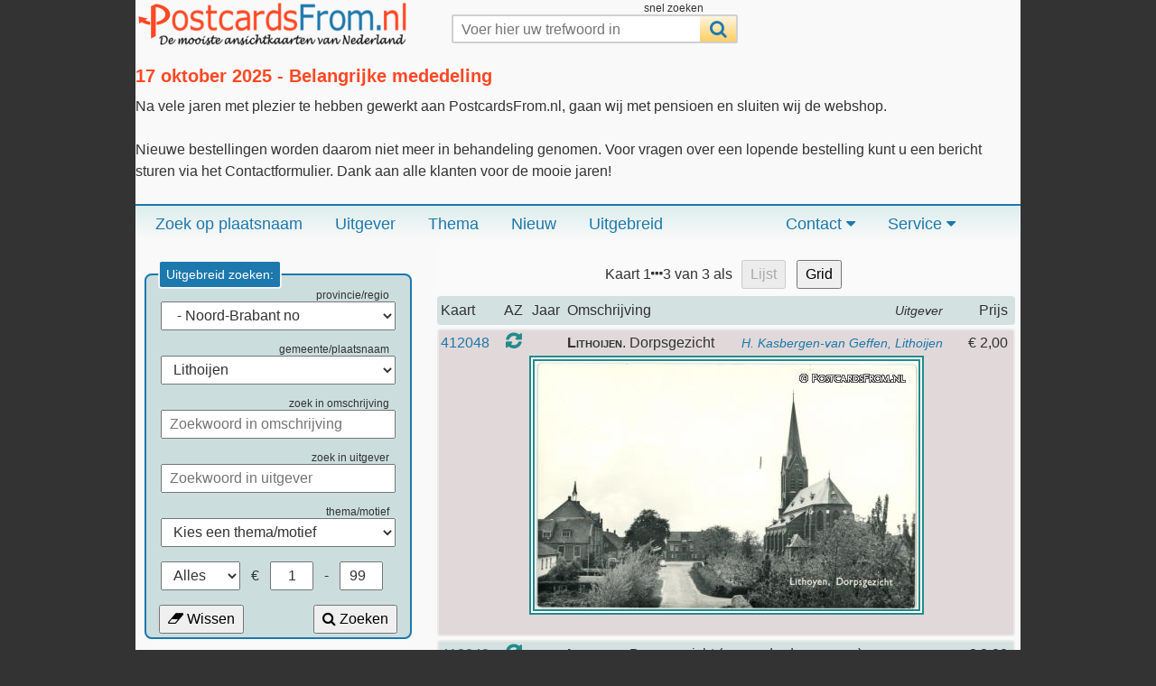

--- FILE ---
content_type: text/html; charset=UTF-8
request_url: https://postcardsfrom.nl/index.php?p2=2500
body_size: 5562
content:
<!DOCTYPE html>
<html lang="nl">
	<head>
		<meta charset="utf-8">
		<meta name="description" content="PostcardsFrom.nl: de mooiste ansichtkaarten en prentbriefkaarten van Nederland">
		<meta name="keywords" content="ansichtkaart, nederland, verzamelen, verzamelaar, topografie, prentbriefkaart, dorpsleven, klederdracht, fotokaart">
		<meta name="Author" content="Ronand van Kessel">
        <script async src="https://pagead2.googlesyndication.com/pagead/js/adsbygoogle.js?client=ca-pub-5274242350201622" crossorigin="anonymous"></script>
        <meta name="robots" content="index, follow">
        <title>PostcardsFrom.NL: Zoekresultaten voor plaatsnaam Lithoijen: 3 ansichtkaarten gevonden. Resultaten 1 t/m 3</title>
		<link rel="stylesheet" href="styles/style201901.css" type="text/css" media="screen">
		<link rel="stylesheet" href="font-awesome/4.5.0/css/font-awesome.min.css">
		<link rel="shortcut icon" href="https://www.postcardsfrom.nl/favicon.ico">
		<script src="scripts/script.js"></script>
	</head>
	<body onload="getItems('_Order')">
		<div id="container">
		<header>
		<div id="header_logo"><a href="https://www.postcardsfrom.nl/"><img alt="Postcardsfrom.nl: de mooiste ansichtkaarten van Nederland" id="logo" width="300" height="50" title="PostcardsFrom.nl: De mooiste ansichtkaarten van Nederland" src="images/logo5.png"></a></div>
            <div>
			<ul class="menu">
				<li><span>snel zoeken</span>
                    <form id="search_form" class="search_form">
                        <input id="search_form_input" name="snelzoeken" class="search_form_input" autocomplete="off" type="text" maxlength="25" placeholder="Voer hier uw trefwoord in" onkeyup="showHint(this.value, event)">
                        <button id="search_form_button" class="search_form_button" type="submit" title="Start zoeken" value="Zoeken"><i class="fa fa-search" aria-hidden="true"></i></button>
                        <input id="search_form_input_clear" class="search_form_input_clear" type="reset" value="X" onclick="showHint('', event)">
                    </form>
					<ul id="showhint"></ul>
				</li>
			</ul>
		</div>
		<div style="float:right;text-align:center;margin: .9375em .3125em 0;">
<!--			<div title="Winkelwagentje" id="ordernow" onclick="javascript:viewOrder('_Order');">
                <div class="cart_start"></div>
				<div class="cart_content" id="mybutt"></div>
				<div class="cart_end"></div>
				<div id="cart1" class="cart_text" onclick="javascript:viewOrder('_Order');"></div>
				<div id="cart2" class="cart_next"></div>
			</div>  end ordernow div // -->
		</div>
		<br>
		<h2>17 oktober 2025 - Belangrijke mededeling</h2>
		Na vele jaren met plezier te hebben gewerkt aan PostcardsFrom.nl, gaan wij met pensioen en sluiten wij de webshop.<br><br>
Nieuwe bestellingen worden daarom niet meer in behandeling genomen.
Voor vragen over een lopende bestelling kunt u een bericht sturen via het Contactformulier.
Dank aan alle klanten voor de mooie jaren!<br>
		<br>
		<div class="wrap">
			<nav id="nav">
				<ul class="menu">
					<li><a href="index.php?tab=1">Zoek op plaatsnaam</a></li>
					<li><a href="index.php?tab=2">Uitgever</a></li>
					<li><a href="index.php?tab=3">Thema</a></li>
					<li><a href="index.php?tab=4">Nieuw</a></li>
					<li><a href="index.php?tab=5">Uitgebreid</a></li>
                    <li><a href="javascript:void(0);">Service <i class="fa fa-caret-down" aria-hidden="true"></i></a>
						<ul>
							<li><a href="javascript:viewOrder('_Order');">Bestellen</a></li>
							<li><a href="index.php?tab=22">Disclaimer</a></li>
							<li><a href="index.php?tab=23">Voorwaarden</a></li>
							<li><a href="https://www.picturesfrom.nl/" target="_blank">Archief <i class="fa fa-external-link"></i></a></li>
							<li><a href="index.php?tab=25">Over deze site</a></li>
						</ul>
					</li>
					<li><a href="javascript:void(0);">Contact <i class="fa fa-caret-down" aria-hidden="true"></i></a>
						<ul>
							<li><a href="index.php?tab=11">Veelgestelde vragen</a></li>
							<li><a href="index.php?tab=13">Contactformulier</a></li>
						</ul>
					</li>
				</ul>
			</nav>
		</div> <!-- end wrap // -->
		</header>
		<div id="content"><div>
<div id="zoekplus">
	<form action="index.php" id="zoekform" name="zoekform" autocomplete="off">
	<fieldset>
	<legend>Uitgebreid zoeken:</legend>
		<span>provincie/regio</span>
		<select id="p1" onchange="showCities(this.value);" title="provincie/regio" name="p1">
			<option value="">Kies provincie/regio</option>
			<option value="GR">Groningen</option>
			<option value="Delfzijl eo">&nbsp;-&nbsp;Delfzijl eo</option>
			<option value="Groningen overig">&nbsp;-&nbsp;Groningen overig</option>
			<option value="Oost-Groningen">&nbsp;-&nbsp;Oost-Groningen</option>
			<option value="FR">Friesland</option>
			<option value="Friesland zo">&nbsp;-&nbsp;Friesland zo</option>
			<option value="Friesland zw">&nbsp;-&nbsp;Friesland zw</option>
			<option value="Noord-Friesland">&nbsp;-&nbsp;Noord-Friesland</option>
			<option value="DR">Drenthe</option>
			<option value="Drenthe zo">&nbsp;-&nbsp;Drenthe zo</option>
			<option value="Drenthe zw">&nbsp;-&nbsp;Drenthe zw</option>
			<option value="Drenthe-noord">&nbsp;-&nbsp;Drenthe-noord</option>
			<option value="OV">Overijssel</option>
			<option value="Overijssel zw">&nbsp;-&nbsp;Overijssel zw</option>
			<option value="Overijssel-noord">&nbsp;-&nbsp;Overijssel-noord</option>
			<option value="Twente">&nbsp;-&nbsp;Twente</option>
			<option value="FL">Flevoland</option>
			<option value="Flevoland">&nbsp;-&nbsp;Flevoland</option>
			<option value="GL">Gelderland</option>
			<option value="Achterhoek">&nbsp;-&nbsp;Achterhoek</option>
			<option value="Arnhem-Nijmegen">&nbsp;-&nbsp;Arnhem-Nijmegen</option>
			<option value="Gelderland zw">&nbsp;-&nbsp;Gelderland zw</option>
			<option value="Veluwe">&nbsp;-&nbsp;Veluwe</option>
			<option value="UT">Utrecht</option>
			<option value="Utrecht">&nbsp;-&nbsp;Utrecht</option>
			<option value="NH">Noord-Holland</option>
			<option value="Alkmaar eo">&nbsp;-&nbsp;Alkmaar eo</option>
			<option value="Gooi en Vechtstreek">&nbsp;-&nbsp;Gooi en Vechtstreek</option>
			<option value="Groot Amsterdam">&nbsp;-&nbsp;Groot Amsterdam</option>
			<option value="Haarlem Aggl.">&nbsp;-&nbsp;Haarlem Aggl.</option>
			<option value="IJmond">&nbsp;-&nbsp;IJmond</option>
			<option value="Kop van NH">&nbsp;-&nbsp;Kop van NH</option>
			<option value="Zaanstreek">&nbsp;-&nbsp;Zaanstreek</option>
			<option value="ZH">Zuid-Holland</option>
			<option value="Aggl. Leiden eo">&nbsp;-&nbsp;Aggl. Leiden eo</option>
			<option value="Aggl. s-Gravenhage">&nbsp;-&nbsp;Aggl. s-Gravenhage</option>
			<option value="Delft en Westland">&nbsp;-&nbsp;Delft en Westland</option>
			<option value="Groot Rijnmond">&nbsp;-&nbsp;Groot Rijnmond</option>
			<option value="Zuid-Holland oost">&nbsp;-&nbsp;Zuid-Holland oost</option>
			<option value="Zuid-Holland zo">&nbsp;-&nbsp;Zuid-Holland zo</option>
			<option value="ZL">Zeeland</option>
			<option value="Zeeland ov">&nbsp;-&nbsp;Zeeland ov</option>
			<option value="Zeeuws-Vlaanderen">&nbsp;-&nbsp;Zeeuws-Vlaanderen</option>
			<option value="NB">Noord-Brabant</option>
			<option value="Midden-Brabant">&nbsp;-&nbsp;Midden-Brabant</option>
			<option value="Noord-Brabant no">&nbsp;-&nbsp;Noord-Brabant no</option>
			<option value="Noord-Brabant west">&nbsp;-&nbsp;Noord-Brabant west</option>
			<option value="Noord-Brabant zo">&nbsp;-&nbsp;Noord-Brabant zo</option>
			<option value="LB">Limburg</option>
			<option value="Midden-Limburg">&nbsp;-&nbsp;Midden-Limburg</option>
			<option value="Noord-Limburg">&nbsp;-&nbsp;Noord-Limburg</option>
			<option value="Zuid-Limburg">&nbsp;-&nbsp;Zuid-Limburg</option>
			<option value="--">Overige kaarten</option>
		</select>
		<br>
		<span>gemeente/plaatsnaam</span>
		<select id="p2" title="gemeente/plaatsnaam" name="p2">
			<option value="0">Kies gemeente/plaats</option><option value="'s-Hertogenbosch">&nbsp;-&nbsp;'s-Hertogenbosch</option><option value="13">'s-Hertogenbosch</option><option value="3502">Rosmalen</option><option value="Bernheze">&nbsp;-&nbsp;Bernheze</option><option value="1730">Heesch</option><option value="1734">Heeswijk-Dinther</option><option value="2530">Loosbroek</option><option value="2937">Nistelrode</option><option value="4269">Vorstenbosch</option><option value="Boekel">&nbsp;-&nbsp;Boekel</option><option value="547">Boekel</option><option value="Boxtel">&nbsp;-&nbsp;Boxtel</option><option value="644">Boxtel</option><option value="2467">Liempde</option><option value="Heusden">&nbsp;-&nbsp;Heusden</option><option value="1155">Drunen</option><option value="1614">Haarsteeg</option><option value="1846">Heusden</option><option value="4243">Vlijmen</option><option value="Land van Cuijk">&nbsp;-&nbsp;Land van Cuijk</option><option value="369">Beers NB</option><option value="643">Boxmeer</option><option value="841">Cuijk</option><option value="1427">Gassel</option><option value="1547">Grave</option><option value="1651">Haps</option><option value="2145">Katwijk NB</option><option value="2369">Landhorst</option><option value="2377">Langenboom</option><option value="2400">Ledeacker</option><option value="2488">Linden</option><option value="2716">Mill</option><option value="3011">Oeffelt</option><option value="3162">Oploo</option><option value="3278">Overloon</option><option value="3451">Rijkevoort</option><option value="3542">Sambeek</option><option value="3682">Sint Anthonis</option><option value="3685">Sint Hubert</option><option value="3874">Stevensbeek</option><option value="4175">Velp NB</option><option value="4211">Vierlingsbeek</option><option value="4322">Wanroij</option><option value="4497">Wilbertoord</option><option value="Maashorst">&nbsp;-&nbsp;Maashorst</option><option value="3408">Reek</option><option value="3560">Schaijk</option><option value="4083">Uden</option><option value="4252">Volkel</option><option value="4629">Zeeland NB</option><option value="Meierijstad">&nbsp;-&nbsp;Meierijstad</option><option value="1323">Erp</option><option value="4885">Mariaheide</option><option value="2932">Nijnsel</option><option value="3596">Schijndel</option><option value="3705">Sint-Oedenrode</option><option value="4165">Veghel</option><option value="Oss">&nbsp;-&nbsp;Oss</option><option value="430">Berghem</option><option value="1457">Geffen</option><option value="1815">Herpen</option><option value="2499">Lith</option><option value="2500">Lithoijen</option><option value="2590">Macharen</option><option value="2604">Maren-Kessel</option><option value="2663">Megen</option><option value="3028">Oijen</option><option value="3177">Oss</option><option value="3400">Ravenstein</option><option value="3931">Teeffelen</option><option value="Sint-Michielsgestel">&nbsp;-&nbsp;Sint-Michielsgestel</option><option value="454">Berlicum NB</option><option value="1013">Den Dungen</option><option value="3704">Sint-Michielsgestel</option><option value="Vught">&nbsp;-&nbsp;Vught</option><option value="1791">Helvoirt</option><option value="4294">Vught</option>		</select>
		<span>zoek in omschrijving</span>
		<input type="text" maxlength="30" name="omschrijving" size="16" placeholder="Zoekwoord in omschrijving" title="Voer hier uw zoekwoord in">
		<br>
		<span>zoek in uitgever</span>
		<input type="text"  maxlength="30" name="uitg_like" size="16" placeholder="Zoekwoord in uitgever" title="Voer hier uw zoekwoord in">
		<br>
		<span>thema/motief</span>
		<select title="Thema" name="thema">
			<option value="0">Kies een thema/motief<option value="Afsluitdijk">Afsluitdijk</option><option value="Attractie">Attractie</option><option value="Auto">Auto</option><option value="Autobus">Autobus</option><option value="Bankkantoor">Bankkantoor</option><option value="Begraafplaats">Begraafplaats</option><option value="Benzinepomp">Benzinepomp</option><option value="Beurs">Beurs</option><option value="Bibliotheek">Bibliotheek</option><option value="Biljart">Biljart</option><option value="Boerderij">Boerderij</option><option value="Bollenstreek">Bollenstreek</option><option value="Brandweer">Brandweer</option><option value="Brievenbus">Brievenbus</option><option value="Brug">Brug</option><option value="Bushalte">Bushalte</option><option value="Camping">Camping</option><option value="Concertgebouw">Concertgebouw</option><option value="Dierentuin">Dierentuin</option><option value="Dorpsgezicht">Dorpsgezicht</option><option value="Dorpsleven">Dorpsleven</option><option value="Dorpspomp">Dorpspomp</option><option value="Fake Flyer">Fake Flyer</option><option value="Fantasie">Fantasie</option><option value="Fiets">Fiets</option><option value="Fotokaart">Fotokaart</option><option value="Gasfabriek">Gasfabriek</option><option value="Gemeentehuis">Gemeentehuis</option><option value="Gevangenis">Gevangenis</option><option value="Groeten uit">Groeten uit</option><option value="Grote stenen">Grote stenen</option><option value="Handkar">Handkar</option><option value="Haven">Haven</option><option value="Hertenkamp">Hertenkamp</option><option value="Hofje">Hofje</option><option value="Hondenkar">Hondenkar</option><option value="Hotel">Hotel</option><option value="Hunebed">Hunebed</option><option value="Internaat">Internaat</option><option value="Kantoor">Kantoor</option><option value="Kasteel">Kasteel</option><option value="Kazerne">Kazerne</option><option value="Kerk">Kerk</option><option value="Kermis">Kermis</option><option value="Kindervakantie">Kindervakantie</option><option value="Kinderwagen">Kinderwagen</option><option value="Klederdracht">Klederdracht</option><option value="Klooster">Klooster</option><option value="Koeien">Koeien</option><option value="Koninklijk Huis">Koninklijk Huis</option><option value="Landkaart">Landkaart</option><option value="Litho">Litho</option><option value="Lloyd">Lloyd</option><option value="Luchtopname">Luchtopname</option><option value="Luchtvaart">Luchtvaart</option><option value="Markt">Markt</option><option value="Militair">Militair</option><option value="Monument">Monument</option><option value="Museum">Museum</option><option value="Muziek">Muziek</option><option value="Muziektent">Muziektent</option><option value="Nieuwsbladen">Nieuwsbladen</option><option value="Onderwijs">Onderwijs</option><option value="Opgelost">Opgelost</option><option value="Paard en wagen">Paard en wagen</option><option value="Paardentram">Paardentram</option><option value="Padvinderij">Padvinderij</option><option value="Panorama">Panorama</option><option value="Park">Park</option><option value="Plaatsnaambord">Plaatsnaambord</option><option value="Pleziervaart">Pleziervaart</option><option value="Politie">Politie</option><option value="Postbode">Postbode</option><option value="Postkantoor">Postkantoor</option><option value="Ramp">Ramp</option><option value="Randversiering">Randversiering</option><option value="Rasterdruk">Rasterdruk</option><option value="Rechtbank">Rechtbank</option><option value="Reklame">Reklame</option><option value="Reliefkaart">Reliefkaart</option><option value="Ruine">Ruine</option><option value="Schapen">Schapen</option><option value="Scheepvaart">Scheepvaart</option><option value="Schelpenvisser">Schelpenvisser</option><option value="Schouwburg">Schouwburg</option><option value="Sluis">Sluis</option><option value="Speeltuin">Speeltuin</option><option value="Spoorweg">Spoorweg</option><option value="Sportvisser">Sportvisser</option><option value="Staatsmijnen LB">Staatsmijnen LB</option><option value="Standbeeld">Standbeeld</option><option value="Station">Station</option><option value="Step">Step</option><option value="Stereokaart">Stereokaart</option><option value="Stratenmakers">Stratenmakers</option><option value="Telefooncel">Telefooncel</option><option value="Tentoonstelling">Tentoonstelling</option><option value="Terras">Terras</option><option value="Tol">Tol</option><option value="Toneel/Film">Toneel/Film</option><option value="Tram">Tram</option><option value="Trein">Trein</option><option value="Tuinderij">Tuinderij</option><option value="Uitklapvenster">Uitklapvenster</option><option value="Vakantie">Vakantie</option><option value="Veerboot">Veerboot</option><option value="Verkeersbord">Verkeersbord</option><option value="Villa">Villa</option><option value="Visserij">Visserij</option><option value="Voetbal">Voetbal</option><option value="Vuurtoren">Vuurtoren</option><option value="Wapenschilden">Wapenschilden</option><option value="Wasdag">Wasdag</option><option value="Watermolen">Watermolen</option><option value="Watersnood">Watersnood</option><option value="Watertoren">Watertoren</option><option value="Wegwijzer">Wegwijzer</option><option value="Weiland">Weiland</option><option value="Windmolen">Windmolen</option><option value="Winkel">Winkel</option><option value="Winkelstraat">Winkelstraat</option><option value="Winter">Winter</option><option value="Ziekenhuis">Ziekenhuis</option><option value="Zoekplaatje">Zoekplaatje</option><option value="Zuiderzee">Zuiderzee</option><option value="Zwembad">Zwembad</option>		</select><br>
		<div id="keuze">
			<select name="new" title="Selecteer">
				<option value="">Alles</option>
				<option value="1">Nieuw</option>
			</select>
			&nbsp;&euro;
			<input type="number" min=".6" max="20" autocomplete="off" value="1" step=".2" name="prijsvan" size="4" placeholder="1" title="Voer hier uw minimum prijs in">
			-
			<input type="number" min="1" max="99" autocomplete="off" value="99" name="prijstot" size="4" placeholder="99" title="Voer hier uw maximum prijs in">
		</div>
		<div>
		  <button type="reset" value="Alles wissen"><i class="fa fa-eraser"></i> Wissen</button>
		  <button type="submit" value="Zoeken" style="float:right;"><i class="fa fa-search"></i> Zoeken</button>
        </div>
	</fieldset>
	</form>
</div><div id="count_results">
<form action="index.php" accept-charset="utf-8" target="_self" name="results" method="get">
 Kaart 1<i class="fa fa-ellipsis-h"></i>3 van 3<input type="hidden" name="page" value="1">
<input type="hidden" value="Noord-Brabant no" name="p1"><input type="hidden" value="2500" name="p2"><input id="display_id" type="hidden" value="lijst" name="display">als <button disabled style='cursor:not-allowed;'>Lijst</button><button onclick="document.getElementById('display_id').value='grid';" class="on">Grid</button></form></div>	<div id="display_results">
		<div class="alt" style="border-color:transparent;">
			<ul>
				<li class="k1">Kaart</li>
				<li class="k2">AZ</li>
				<li class="k3">Jaar</li>
				<li class="k4">Omschrijving<i>Uitgever</i></li>
				<li class="k5">Prijs&nbsp;</li>
			</ul>
		</div>
		<div class="bas"><ul><li title="Kaartnummer" class="k1"><a href="index.php?action=viewcard&amp;data=412048%7C%7CLithoijen%7CDorpsgezicht%7C2%7CH.%20Kasbergen-van%20Geffen%2C%20Lithoijen">412048</a></li><li title="(On)gelopen" class="k2"><a href="javascript:turn('412048');"><i class="fa fa-refresh"></i></a></li><li title="Stempel datum" class="k3">&nbsp;</li><li class="k4"><b>Lithoijen</b>.&nbsp;Dorpsgezicht&nbsp;<a href="index.php?uitgever=H.%20Kasbergen-van%20Geffen%2C%20Lithoijen" title="Uitgever, klik voor alle kaarten van deze uitgever">H. Kasbergen-van Geffen, Lithoijen</a></li><li class="k5">&#8364;&nbsp;2,00&nbsp;</li></ul><div><div class="card" style="width:425px;height:275px; background-image:url(075/412/az412048.jpg);background-size:425px 275px;"><img width=425 height=275 id="412048" class="img_back" src="075/412/nl412048.jpg" alt="ansichtkaart: Lithoijen, Dorpsgezicht" title="Lithoijen, Dorpsgezicht"></div></div></div><div class="alt"><ul><li title="Kaartnummer" class="k1"><a href="index.php?action=viewcard&amp;data=412049%7C%7CLithoijen%7CDorpsgezicht%7C3%7CH.%20Kasbergen-van%20Geffen%2C%20Lithoijen">412049</a></li><li title="(On)gelopen" class="k2"><a href="javascript:turn('412049');"><i class="fa fa-refresh"></i></a></li><li title="Stempel datum" class="k3">&nbsp;</li><li class="k4"><b>Lithoijen</b>.&nbsp;Dorpsgezicht&nbsp;(a.z. ouderdomsporen)&nbsp;<a href="index.php?uitgever=H.%20Kasbergen-van%20Geffen%2C%20Lithoijen" title="Uitgever, klik voor alle kaarten van deze uitgever">H. Kasbergen-van Geffen, Lithoijen No. 4806 </a></li><li class="k5">&#8364;&nbsp;2,80&nbsp;</li></ul><div><div class="card" style="width:425px;height:275px; background-image:url(075/412/az412049.jpg);background-size:425px 275px;"><img width=425 height=275 id="412049" class="img_back" src="075/412/nl412049.jpg" alt="ansichtkaart: Lithoijen, Dorpsgezicht" title="Lithoijen, Dorpsgezicht"></div></div></div><div class="bas"><ul><li title="Kaartnummer" class="k1"><a href="index.php?action=viewcard&amp;data=412050%7C%7CLithoijen%7CDorpsgezicht%7C6%7CJ.%20v.%20Geffen">412050</a></li><li title="(On)gelopen" class="k2"><a href="javascript:turn('412050');"><i class="fa fa-refresh"></i></a></li><li title="Stempel datum" class="k3">&nbsp;</li><li class="k4"><b>Lithoijen</b>.&nbsp;Dorpsgezicht&nbsp;(getint)&nbsp;<a href="index.php?uitgever=J.%20v.%20Geffen" title="Uitgever, klik voor alle kaarten van deze uitgever">J. v. Geffen No. 29343 </a></li><li class="k5">&#8364;&nbsp;6,00&nbsp;</li></ul><div><div class="card" style="width:425px;height:275px; background-image:url(075/412/az412050.jpg);background-size:425px 275px;"><img width=425 height=275 id="412050" class="img_back" src="075/412/nl412050.jpg" alt="ansichtkaart: Lithoijen, Dorpsgezicht" title="Lithoijen, Dorpsgezicht"></div></div></div><br></div><script type="text/javascript">document.zoekform.p1.value = "Noord-Brabant no";document.zoekform.p2.value = "2500";</script></div>
</div>
		<footer>
            <div class="footmenu">
				<a href="index.php" class="fa fa-home" title="Home"></a>
                <b>Zoeken in PostcardsFrom.nl</b>
                <a href="index.php?tab=1">Plaatsnamen</a>
                <a href="index.php?tab=2">Uitgevers</a>
                <a href="index.php?tab=5">Uitgebreid zoeken</a>
            </div>
            <div class="footmenu">
                <b>Contact met PostcardsFrom.nl</b>
                <a href="index.php?tab=11">Veelgestelde vragen</a>
                <a href="index.php?tab=13">Contactformulier</a>
            </div>
            <div class="footmenu">
                <b>Service van PostcardsFrom.nl</b>
                <a href="#" class="fa fa-arrow-up" title="Top"></a>
                <a href="index.php?tab=22">Disclaimer</a>
                <a href="index.php?tab=23">Voorwaarden</a>
                <a href="index.php?tab=25">Over deze site</a>
            </div>
            <br>
            <div id="copyright">
                Copyright &copy; 2026 R. van Kessel Dienstverlening 
                <br>K.v.K. R&#39;dam 23091091. Verkoop volgens margeregeling. IBAN: NL86INGB0667023143 - BIC: INGBNL2A
            </div>
        </footer>
        </div> <!-- end container // -->
    </body>
</html>


--- FILE ---
content_type: text/html; charset=utf-8
request_url: https://www.google.com/recaptcha/api2/aframe
body_size: 268
content:
<!DOCTYPE HTML><html><head><meta http-equiv="content-type" content="text/html; charset=UTF-8"></head><body><script nonce="SQuKZWHAn6PNbvSPMc4thw">/** Anti-fraud and anti-abuse applications only. See google.com/recaptcha */ try{var clients={'sodar':'https://pagead2.googlesyndication.com/pagead/sodar?'};window.addEventListener("message",function(a){try{if(a.source===window.parent){var b=JSON.parse(a.data);var c=clients[b['id']];if(c){var d=document.createElement('img');d.src=c+b['params']+'&rc='+(localStorage.getItem("rc::a")?sessionStorage.getItem("rc::b"):"");window.document.body.appendChild(d);sessionStorage.setItem("rc::e",parseInt(sessionStorage.getItem("rc::e")||0)+1);localStorage.setItem("rc::h",'1769046623784');}}}catch(b){}});window.parent.postMessage("_grecaptcha_ready", "*");}catch(b){}</script></body></html>